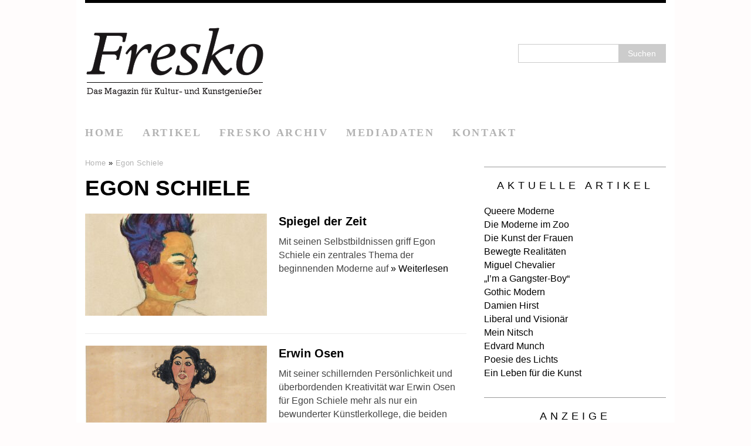

--- FILE ---
content_type: text/html; charset=UTF-8
request_url: https://www.fresko-magazin.de/tag/egon-schiele/
body_size: 19460
content:
<!DOCTYPE html>
<html class="no-js fullbg" lang="de">
<head>
<meta charset="UTF-8">
<meta name="viewport" content="width=device-width, initial-scale=1.0">
<link rel="profile" href="http://gmpg.org/xfn/11" />
<link rel="pingback" href="https://www.fresko-magazin.de/xmlrpc.php" />
<title>Egon Schiele</title>
<meta name='robots' content='max-image-preview:large' />
<link rel="alternate" type="application/rss+xml" title=" &raquo; Feed" href="https://www.fresko-magazin.de/feed/" />
<link rel="alternate" type="application/rss+xml" title=" &raquo; Kommentar-Feed" href="https://www.fresko-magazin.de/comments/feed/" />
<link rel="alternate" type="application/rss+xml" title=" &raquo; Egon Schiele Schlagwort-Feed" href="https://www.fresko-magazin.de/tag/egon-schiele/feed/" />
<style id='wp-img-auto-sizes-contain-inline-css' type='text/css'>
img:is([sizes=auto i],[sizes^="auto," i]){contain-intrinsic-size:3000px 1500px}
/*# sourceURL=wp-img-auto-sizes-contain-inline-css */
</style>
<style id='wp-emoji-styles-inline-css' type='text/css'>

	img.wp-smiley, img.emoji {
		display: inline !important;
		border: none !important;
		box-shadow: none !important;
		height: 1em !important;
		width: 1em !important;
		margin: 0 0.07em !important;
		vertical-align: -0.1em !important;
		background: none !important;
		padding: 0 !important;
	}
/*# sourceURL=wp-emoji-styles-inline-css */
</style>
<style id='wp-block-library-inline-css' type='text/css'>
:root{--wp-block-synced-color:#7a00df;--wp-block-synced-color--rgb:122,0,223;--wp-bound-block-color:var(--wp-block-synced-color);--wp-editor-canvas-background:#ddd;--wp-admin-theme-color:#007cba;--wp-admin-theme-color--rgb:0,124,186;--wp-admin-theme-color-darker-10:#006ba1;--wp-admin-theme-color-darker-10--rgb:0,107,160.5;--wp-admin-theme-color-darker-20:#005a87;--wp-admin-theme-color-darker-20--rgb:0,90,135;--wp-admin-border-width-focus:2px}@media (min-resolution:192dpi){:root{--wp-admin-border-width-focus:1.5px}}.wp-element-button{cursor:pointer}:root .has-very-light-gray-background-color{background-color:#eee}:root .has-very-dark-gray-background-color{background-color:#313131}:root .has-very-light-gray-color{color:#eee}:root .has-very-dark-gray-color{color:#313131}:root .has-vivid-green-cyan-to-vivid-cyan-blue-gradient-background{background:linear-gradient(135deg,#00d084,#0693e3)}:root .has-purple-crush-gradient-background{background:linear-gradient(135deg,#34e2e4,#4721fb 50%,#ab1dfe)}:root .has-hazy-dawn-gradient-background{background:linear-gradient(135deg,#faaca8,#dad0ec)}:root .has-subdued-olive-gradient-background{background:linear-gradient(135deg,#fafae1,#67a671)}:root .has-atomic-cream-gradient-background{background:linear-gradient(135deg,#fdd79a,#004a59)}:root .has-nightshade-gradient-background{background:linear-gradient(135deg,#330968,#31cdcf)}:root .has-midnight-gradient-background{background:linear-gradient(135deg,#020381,#2874fc)}:root{--wp--preset--font-size--normal:16px;--wp--preset--font-size--huge:42px}.has-regular-font-size{font-size:1em}.has-larger-font-size{font-size:2.625em}.has-normal-font-size{font-size:var(--wp--preset--font-size--normal)}.has-huge-font-size{font-size:var(--wp--preset--font-size--huge)}.has-text-align-center{text-align:center}.has-text-align-left{text-align:left}.has-text-align-right{text-align:right}.has-fit-text{white-space:nowrap!important}#end-resizable-editor-section{display:none}.aligncenter{clear:both}.items-justified-left{justify-content:flex-start}.items-justified-center{justify-content:center}.items-justified-right{justify-content:flex-end}.items-justified-space-between{justify-content:space-between}.screen-reader-text{border:0;clip-path:inset(50%);height:1px;margin:-1px;overflow:hidden;padding:0;position:absolute;width:1px;word-wrap:normal!important}.screen-reader-text:focus{background-color:#ddd;clip-path:none;color:#444;display:block;font-size:1em;height:auto;left:5px;line-height:normal;padding:15px 23px 14px;text-decoration:none;top:5px;width:auto;z-index:100000}html :where(.has-border-color){border-style:solid}html :where([style*=border-top-color]){border-top-style:solid}html :where([style*=border-right-color]){border-right-style:solid}html :where([style*=border-bottom-color]){border-bottom-style:solid}html :where([style*=border-left-color]){border-left-style:solid}html :where([style*=border-width]){border-style:solid}html :where([style*=border-top-width]){border-top-style:solid}html :where([style*=border-right-width]){border-right-style:solid}html :where([style*=border-bottom-width]){border-bottom-style:solid}html :where([style*=border-left-width]){border-left-style:solid}html :where(img[class*=wp-image-]){height:auto;max-width:100%}:where(figure){margin:0 0 1em}html :where(.is-position-sticky){--wp-admin--admin-bar--position-offset:var(--wp-admin--admin-bar--height,0px)}@media screen and (max-width:600px){html :where(.is-position-sticky){--wp-admin--admin-bar--position-offset:0px}}

/*# sourceURL=wp-block-library-inline-css */
</style><style id='global-styles-inline-css' type='text/css'>
:root{--wp--preset--aspect-ratio--square: 1;--wp--preset--aspect-ratio--4-3: 4/3;--wp--preset--aspect-ratio--3-4: 3/4;--wp--preset--aspect-ratio--3-2: 3/2;--wp--preset--aspect-ratio--2-3: 2/3;--wp--preset--aspect-ratio--16-9: 16/9;--wp--preset--aspect-ratio--9-16: 9/16;--wp--preset--color--black: #000000;--wp--preset--color--cyan-bluish-gray: #abb8c3;--wp--preset--color--white: #ffffff;--wp--preset--color--pale-pink: #f78da7;--wp--preset--color--vivid-red: #cf2e2e;--wp--preset--color--luminous-vivid-orange: #ff6900;--wp--preset--color--luminous-vivid-amber: #fcb900;--wp--preset--color--light-green-cyan: #7bdcb5;--wp--preset--color--vivid-green-cyan: #00d084;--wp--preset--color--pale-cyan-blue: #8ed1fc;--wp--preset--color--vivid-cyan-blue: #0693e3;--wp--preset--color--vivid-purple: #9b51e0;--wp--preset--gradient--vivid-cyan-blue-to-vivid-purple: linear-gradient(135deg,rgb(6,147,227) 0%,rgb(155,81,224) 100%);--wp--preset--gradient--light-green-cyan-to-vivid-green-cyan: linear-gradient(135deg,rgb(122,220,180) 0%,rgb(0,208,130) 100%);--wp--preset--gradient--luminous-vivid-amber-to-luminous-vivid-orange: linear-gradient(135deg,rgb(252,185,0) 0%,rgb(255,105,0) 100%);--wp--preset--gradient--luminous-vivid-orange-to-vivid-red: linear-gradient(135deg,rgb(255,105,0) 0%,rgb(207,46,46) 100%);--wp--preset--gradient--very-light-gray-to-cyan-bluish-gray: linear-gradient(135deg,rgb(238,238,238) 0%,rgb(169,184,195) 100%);--wp--preset--gradient--cool-to-warm-spectrum: linear-gradient(135deg,rgb(74,234,220) 0%,rgb(151,120,209) 20%,rgb(207,42,186) 40%,rgb(238,44,130) 60%,rgb(251,105,98) 80%,rgb(254,248,76) 100%);--wp--preset--gradient--blush-light-purple: linear-gradient(135deg,rgb(255,206,236) 0%,rgb(152,150,240) 100%);--wp--preset--gradient--blush-bordeaux: linear-gradient(135deg,rgb(254,205,165) 0%,rgb(254,45,45) 50%,rgb(107,0,62) 100%);--wp--preset--gradient--luminous-dusk: linear-gradient(135deg,rgb(255,203,112) 0%,rgb(199,81,192) 50%,rgb(65,88,208) 100%);--wp--preset--gradient--pale-ocean: linear-gradient(135deg,rgb(255,245,203) 0%,rgb(182,227,212) 50%,rgb(51,167,181) 100%);--wp--preset--gradient--electric-grass: linear-gradient(135deg,rgb(202,248,128) 0%,rgb(113,206,126) 100%);--wp--preset--gradient--midnight: linear-gradient(135deg,rgb(2,3,129) 0%,rgb(40,116,252) 100%);--wp--preset--font-size--small: 13px;--wp--preset--font-size--medium: 20px;--wp--preset--font-size--large: 36px;--wp--preset--font-size--x-large: 42px;--wp--preset--spacing--20: 0.44rem;--wp--preset--spacing--30: 0.67rem;--wp--preset--spacing--40: 1rem;--wp--preset--spacing--50: 1.5rem;--wp--preset--spacing--60: 2.25rem;--wp--preset--spacing--70: 3.38rem;--wp--preset--spacing--80: 5.06rem;--wp--preset--shadow--natural: 6px 6px 9px rgba(0, 0, 0, 0.2);--wp--preset--shadow--deep: 12px 12px 50px rgba(0, 0, 0, 0.4);--wp--preset--shadow--sharp: 6px 6px 0px rgba(0, 0, 0, 0.2);--wp--preset--shadow--outlined: 6px 6px 0px -3px rgb(255, 255, 255), 6px 6px rgb(0, 0, 0);--wp--preset--shadow--crisp: 6px 6px 0px rgb(0, 0, 0);}:where(.is-layout-flex){gap: 0.5em;}:where(.is-layout-grid){gap: 0.5em;}body .is-layout-flex{display: flex;}.is-layout-flex{flex-wrap: wrap;align-items: center;}.is-layout-flex > :is(*, div){margin: 0;}body .is-layout-grid{display: grid;}.is-layout-grid > :is(*, div){margin: 0;}:where(.wp-block-columns.is-layout-flex){gap: 2em;}:where(.wp-block-columns.is-layout-grid){gap: 2em;}:where(.wp-block-post-template.is-layout-flex){gap: 1.25em;}:where(.wp-block-post-template.is-layout-grid){gap: 1.25em;}.has-black-color{color: var(--wp--preset--color--black) !important;}.has-cyan-bluish-gray-color{color: var(--wp--preset--color--cyan-bluish-gray) !important;}.has-white-color{color: var(--wp--preset--color--white) !important;}.has-pale-pink-color{color: var(--wp--preset--color--pale-pink) !important;}.has-vivid-red-color{color: var(--wp--preset--color--vivid-red) !important;}.has-luminous-vivid-orange-color{color: var(--wp--preset--color--luminous-vivid-orange) !important;}.has-luminous-vivid-amber-color{color: var(--wp--preset--color--luminous-vivid-amber) !important;}.has-light-green-cyan-color{color: var(--wp--preset--color--light-green-cyan) !important;}.has-vivid-green-cyan-color{color: var(--wp--preset--color--vivid-green-cyan) !important;}.has-pale-cyan-blue-color{color: var(--wp--preset--color--pale-cyan-blue) !important;}.has-vivid-cyan-blue-color{color: var(--wp--preset--color--vivid-cyan-blue) !important;}.has-vivid-purple-color{color: var(--wp--preset--color--vivid-purple) !important;}.has-black-background-color{background-color: var(--wp--preset--color--black) !important;}.has-cyan-bluish-gray-background-color{background-color: var(--wp--preset--color--cyan-bluish-gray) !important;}.has-white-background-color{background-color: var(--wp--preset--color--white) !important;}.has-pale-pink-background-color{background-color: var(--wp--preset--color--pale-pink) !important;}.has-vivid-red-background-color{background-color: var(--wp--preset--color--vivid-red) !important;}.has-luminous-vivid-orange-background-color{background-color: var(--wp--preset--color--luminous-vivid-orange) !important;}.has-luminous-vivid-amber-background-color{background-color: var(--wp--preset--color--luminous-vivid-amber) !important;}.has-light-green-cyan-background-color{background-color: var(--wp--preset--color--light-green-cyan) !important;}.has-vivid-green-cyan-background-color{background-color: var(--wp--preset--color--vivid-green-cyan) !important;}.has-pale-cyan-blue-background-color{background-color: var(--wp--preset--color--pale-cyan-blue) !important;}.has-vivid-cyan-blue-background-color{background-color: var(--wp--preset--color--vivid-cyan-blue) !important;}.has-vivid-purple-background-color{background-color: var(--wp--preset--color--vivid-purple) !important;}.has-black-border-color{border-color: var(--wp--preset--color--black) !important;}.has-cyan-bluish-gray-border-color{border-color: var(--wp--preset--color--cyan-bluish-gray) !important;}.has-white-border-color{border-color: var(--wp--preset--color--white) !important;}.has-pale-pink-border-color{border-color: var(--wp--preset--color--pale-pink) !important;}.has-vivid-red-border-color{border-color: var(--wp--preset--color--vivid-red) !important;}.has-luminous-vivid-orange-border-color{border-color: var(--wp--preset--color--luminous-vivid-orange) !important;}.has-luminous-vivid-amber-border-color{border-color: var(--wp--preset--color--luminous-vivid-amber) !important;}.has-light-green-cyan-border-color{border-color: var(--wp--preset--color--light-green-cyan) !important;}.has-vivid-green-cyan-border-color{border-color: var(--wp--preset--color--vivid-green-cyan) !important;}.has-pale-cyan-blue-border-color{border-color: var(--wp--preset--color--pale-cyan-blue) !important;}.has-vivid-cyan-blue-border-color{border-color: var(--wp--preset--color--vivid-cyan-blue) !important;}.has-vivid-purple-border-color{border-color: var(--wp--preset--color--vivid-purple) !important;}.has-vivid-cyan-blue-to-vivid-purple-gradient-background{background: var(--wp--preset--gradient--vivid-cyan-blue-to-vivid-purple) !important;}.has-light-green-cyan-to-vivid-green-cyan-gradient-background{background: var(--wp--preset--gradient--light-green-cyan-to-vivid-green-cyan) !important;}.has-luminous-vivid-amber-to-luminous-vivid-orange-gradient-background{background: var(--wp--preset--gradient--luminous-vivid-amber-to-luminous-vivid-orange) !important;}.has-luminous-vivid-orange-to-vivid-red-gradient-background{background: var(--wp--preset--gradient--luminous-vivid-orange-to-vivid-red) !important;}.has-very-light-gray-to-cyan-bluish-gray-gradient-background{background: var(--wp--preset--gradient--very-light-gray-to-cyan-bluish-gray) !important;}.has-cool-to-warm-spectrum-gradient-background{background: var(--wp--preset--gradient--cool-to-warm-spectrum) !important;}.has-blush-light-purple-gradient-background{background: var(--wp--preset--gradient--blush-light-purple) !important;}.has-blush-bordeaux-gradient-background{background: var(--wp--preset--gradient--blush-bordeaux) !important;}.has-luminous-dusk-gradient-background{background: var(--wp--preset--gradient--luminous-dusk) !important;}.has-pale-ocean-gradient-background{background: var(--wp--preset--gradient--pale-ocean) !important;}.has-electric-grass-gradient-background{background: var(--wp--preset--gradient--electric-grass) !important;}.has-midnight-gradient-background{background: var(--wp--preset--gradient--midnight) !important;}.has-small-font-size{font-size: var(--wp--preset--font-size--small) !important;}.has-medium-font-size{font-size: var(--wp--preset--font-size--medium) !important;}.has-large-font-size{font-size: var(--wp--preset--font-size--large) !important;}.has-x-large-font-size{font-size: var(--wp--preset--font-size--x-large) !important;}
/*# sourceURL=global-styles-inline-css */
</style>

<style id='classic-theme-styles-inline-css' type='text/css'>
/*! This file is auto-generated */
.wp-block-button__link{color:#fff;background-color:#32373c;border-radius:9999px;box-shadow:none;text-decoration:none;padding:calc(.667em + 2px) calc(1.333em + 2px);font-size:1.125em}.wp-block-file__button{background:#32373c;color:#fff;text-decoration:none}
/*# sourceURL=/wp-includes/css/classic-themes.min.css */
</style>
<link rel='stylesheet' id='mh-font-awesome-css' href='https://www.fresko-magazin.de/wp-content/themes/mh_purity/includes/font-awesome.min.css' type='text/css' media='all' />
<link rel='stylesheet' id='mh-style-css' href='https://www.fresko-magazin.de/wp-content/themes/mh_purity/style.css?ver=v1.3.0' type='text/css' media='all' />
<link rel='stylesheet' id='borlabs-cookie-css' href='https://www.fresko-magazin.de/wp-content/cache/borlabs-cookie/borlabs-cookie_1_de.css?ver=2.3.5-22' type='text/css' media='all' />
<script type="text/javascript" src="https://www.fresko-magazin.de/wp-includes/js/jquery/jquery.min.js?ver=3.7.1" id="jquery-core-js"></script>
<script type="text/javascript" src="https://www.fresko-magazin.de/wp-includes/js/jquery/jquery-migrate.min.js?ver=3.4.1" id="jquery-migrate-js"></script>
<script type="text/javascript" src="https://www.fresko-magazin.de/wp-content/themes/mh_purity/js/scripts.js?ver=1986deccc14d898e713f1905b03f54de" id="mh-scripts-js"></script>
<script type="text/javascript" id="borlabs-cookie-prioritize-js-extra">
/* <![CDATA[ */
var borlabsCookiePrioritized = {"domain":"www.fresko-magazin.de","path":"/","version":"1","bots":"1","optInJS":{"statistics":{"google-analytics":"[base64]"}}};
//# sourceURL=borlabs-cookie-prioritize-js-extra
/* ]]> */
</script>
<script type="text/javascript" src="https://www.fresko-magazin.de/wp-content/plugins/borlabs-cookie/assets/javascript/borlabs-cookie-prioritize.min.js?ver=2.3.5" id="borlabs-cookie-prioritize-js"></script>

<!-- Google tag (gtag.js) snippet added by Site Kit -->
<!-- Google Analytics snippet added by Site Kit -->
<script type="text/javascript" src="https://www.googletagmanager.com/gtag/js?id=G-190QVFDD13" id="google_gtagjs-js" async></script>
<script type="text/javascript" id="google_gtagjs-js-after">
/* <![CDATA[ */
window.dataLayer = window.dataLayer || [];function gtag(){dataLayer.push(arguments);}
gtag("set","linker",{"domains":["www.fresko-magazin.de"]});
gtag("js", new Date());
gtag("set", "developer_id.dZTNiMT", true);
gtag("config", "G-190QVFDD13");
//# sourceURL=google_gtagjs-js-after
/* ]]> */
</script>
<link rel="https://api.w.org/" href="https://www.fresko-magazin.de/wp-json/" /><link rel="alternate" title="JSON" type="application/json" href="https://www.fresko-magazin.de/wp-json/wp/v2/tags/755" /><link rel="EditURI" type="application/rsd+xml" title="RSD" href="https://www.fresko-magazin.de/xmlrpc.php?rsd" />

<meta name="generator" content="Site Kit by Google 1.165.0" /><!--[if lt IE 9]>
<script src="https://www.fresko-magazin.de/wp-content/themes/mh_purity/js/css3-mediaqueries.js"></script>
<![endif]-->
    <style type="text/css">
    	    	    		.header-wrap, .main-nav ul .current-menu-item > a, footer, .author-box, blockquote, .commentlist .bypostauthor, input[type=text]:hover, input[type=email]:hover, textarea:hover { border-color: #000000; }
			.widget-title, .widget-title a, .mh-slider-widget .flex-direction-nav a:before, .fa-comment-o, .fa-circle, .breadcrumb .separator { color: #000000 }
    	    	    		body, footer, .copyright, .copyright a { color: #444444; }
    	    			    	    		a:hover, .post-nav a:hover, .breadcrumb a:hover, .post-meta a:hover, .post-tags a:hover { color: #eb008c; }
    				</style>
    
<!-- Google AdSense meta tags added by Site Kit -->
<meta name="google-adsense-platform-account" content="ca-host-pub-2644536267352236">
<meta name="google-adsense-platform-domain" content="sitekit.withgoogle.com">
<!-- End Google AdSense meta tags added by Site Kit -->
<script>
if('0' === '1') {
    window.dataLayer = window.dataLayer || [];
    function gtag(){dataLayer.push(arguments);}
    gtag('consent', 'default', {
       'ad_storage': 'denied',
       'analytics_storage': 'denied'
    });
    gtag("js", new Date());

    gtag("config", "G-190QVFDD13", { "anonymize_ip": true });

    (function (w, d, s, i) {
    var f = d.getElementsByTagName(s)[0],
        j = d.createElement(s);
    j.async = true;
    j.src =
        "https://www.googletagmanager.com/gtag/js?id=" + i;
    f.parentNode.insertBefore(j, f);
    })(window, document, "script", "G-190QVFDD13");
}
</script><style type="text/css" id="custom-background-css">
body.custom-background { background-color: #fffcfc; }
</style>
				<script type="text/javascript">
			/* <![CDATA[ */
				var isc_front_data =
				{
					caption_position : 'top-left',
				}
			/* ]]> */
			</script>
			<style>
				.isc-source { position: relative; display: inline-block; line-height: initial; }
                .wp-block-cover .isc-source { position: static; }
								span.isc-source-text a { display: inline; color: #fff; }
			</style>
			<link rel="amphtml" href="https://www.fresko-magazin.de/tag/egon-schiele/?amp=1"></head>
<body class="archive tag tag-egon-schiele tag-755 custom-background wp-theme-mh_purity">
<div class="container">
<header class="header-wrap">
	<div class="header-search"><form role="search" method="get" id="searchform" action="https://www.fresko-magazin.de/">
    <fieldset>
	<input type="text" value="" name="s" id="s" />
	<input type="submit" id="searchsubmit" value="Suchen" />
    </fieldset>
</form></div>
	<a href="https://www.fresko-magazin.de/" title="" rel="home">
<div class="logo-wrap" role="banner">
<img class="header-image" src="https://www.fresko-magazin.de/wp-content/uploads/2016/05/Logo_Fresko_subline.png" height="118" width="305" alt="" />
</div>
</a>
	<nav class="main-nav clearfix">
		<div class="menu-hauptmenue-container"><ul id="menu-hauptmenue" class="menu"><li id="menu-item-82" class="menu-item menu-item-type-post_type menu-item-object-page menu-item-home menu-item-82"><a href="https://www.fresko-magazin.de/">Home</a></li>
<li id="menu-item-147" class="menu-item menu-item-type-taxonomy menu-item-object-category menu-item-has-children menu-item-147"><a href="https://www.fresko-magazin.de/category/artikel/">Artikel</a>
<ul class="sub-menu">
	<li id="menu-item-149" class="menu-item menu-item-type-taxonomy menu-item-object-category menu-item-149"><a href="https://www.fresko-magazin.de/category/kuenstler/">Künstler*innen</a></li>
	<li id="menu-item-153" class="menu-item menu-item-type-taxonomy menu-item-object-category menu-item-153"><a href="https://www.fresko-magazin.de/category/fotografie/">Fotografie</a></li>
	<li id="menu-item-154" class="menu-item menu-item-type-taxonomy menu-item-object-category menu-item-154"><a href="https://www.fresko-magazin.de/category/ausstellung/">Ausstellung</a></li>
	<li id="menu-item-151" class="menu-item menu-item-type-taxonomy menu-item-object-category menu-item-151"><a href="https://www.fresko-magazin.de/category/buecher/">Bücher</a></li>
	<li id="menu-item-511" class="menu-item menu-item-type-taxonomy menu-item-object-category menu-item-511"><a href="https://www.fresko-magazin.de/category/kunstraetsel/">Kunsträtsel</a></li>
	<li id="menu-item-510" class="menu-item menu-item-type-taxonomy menu-item-object-category menu-item-510"><a href="https://www.fresko-magazin.de/category/restaurant-tipps/">Restaurant-Tipp</a></li>
</ul>
</li>
<li id="menu-item-72" class="menu-item menu-item-type-post_type menu-item-object-page menu-item-72"><a href="https://www.fresko-magazin.de/fresko-archiv/">Fresko Archiv</a></li>
<li id="menu-item-21" class="menu-item menu-item-type-post_type menu-item-object-page menu-item-21"><a href="https://www.fresko-magazin.de/mediadaten/">Mediadaten</a></li>
<li id="menu-item-20" class="menu-item menu-item-type-post_type menu-item-object-page menu-item-20"><a href="https://www.fresko-magazin.de/kontakt/">Kontakt</a></li>
</ul></div>	</nav>
</header><div class="wrapper clearfix">
	<div class="content left"><nav class="breadcrumb"><span itemscope itemtype="http://data-vocabulary.org/Breadcrumb"><a href="https://www.fresko-magazin.de" itemprop="url"><span itemprop="title">Home</span></a></span> <span class="separator">&raquo;</span> Egon Schiele</nav>
<header class="post-header">
<h1 class="entry-title">Egon Schiele</h1>
</header>
<article class="post-8612 post type-post status-publish format-standard has-post-thumbnail hentry category-artikel category-buecher category-expressionismus category-featured category-foreign-languages category-klassische-moderne category-kunst-20-jahrhundert category-kuenstler category-kuenstlermonographien category-malerei-20-jahrhundert category-zeichnung tag-04-2023 tag-cv tag-egon-schiele tag-elisabeth-leopold tag-leopold tag-moderne tag-schiele tag-selbstbildnisse tag-spiegel-der-zeit">
	<div class="loop-wrap clearfix">
		<div class="loop-thumb">
			<a href="https://www.fresko-magazin.de/spiegel-der-zeit/">
				<img width="310" height="174" src="https://www.fresko-magazin.de/wp-content/uploads/2023/11/109_Selbstbildnis-mit-an-Kopie-scaled-e1701333358407-310x174.jpg" class="attachment-featured size-featured wp-post-image" alt="" decoding="async" fetchpriority="high" />			</a>
		</div>
		<header class="loop-data">
						<h3 class="loop-title"><a href="https://www.fresko-magazin.de/spiegel-der-zeit/" rel="bookmark">Spiegel der Zeit</a></h3>
		</header>
		<div class="mh-excerpt">Mit seinen Selbstbildnissen griff Egon Schiele ein zentrales Thema der beginnenden Moderne auf <a href="https://www.fresko-magazin.de/spiegel-der-zeit/" title="Spiegel der Zeit">»&nbsp;Weiterlesen</a></div>
	</div>
</article><article class="post-8189 post type-post status-publish format-standard has-post-thumbnail hentry category-artikel category-buecher category-druckgraphik category-featured category-foreign-languages category-kunst-20-jahrhundert category-kuenstler category-kuenstlermonographien category-malerei-20-jahrhundert category-modegeschichte category-textilkunst tag-02-2023 tag-buehnenbildner tag-christian-bauer tag-egon-schiele tag-erwin-osen tag-filmregisseur tag-friedensreich-hundertwasser tag-gebrauchsgrafiker tag-hundertwasser tag-kameramann tag-kostuementwerfer tag-maler tag-osen tag-pantomime tag-saenger tag-schauspieler tag-taenzer tag-um">
	<div class="loop-wrap clearfix">
		<div class="loop-thumb">
			<a href="https://www.fresko-magazin.de/erwin-osen/">
				<img width="310" height="174" src="https://www.fresko-magazin.de/wp-content/uploads/2023/05/OsenSelinka-3-e1684930346529-310x174.jpg" class="attachment-featured size-featured wp-post-image" alt="" decoding="async" />			</a>
		</div>
		<header class="loop-data">
						<h3 class="loop-title"><a href="https://www.fresko-magazin.de/erwin-osen/" rel="bookmark">Erwin Osen</a></h3>
		</header>
		<div class="mh-excerpt">Mit seiner schillernden Persönlichkeit und überbordenden Kreativität war Erwin Osen für Egon Schiele mehr als nur ein bewunderter Künstlerkollege, die beiden verband eine geradezu symbiotische Beziehung <a href="https://www.fresko-magazin.de/erwin-osen/" title="Erwin Osen">»&nbsp;Weiterlesen</a></div>
	</div>
</article><article class="post-5497 post type-post status-publish format-standard has-post-thumbnail hentry category-artikel category-ausstellung category-buecher category-expressionismus category-kunst-20-jahrhundert category-kuenstler tag-04-2018 tag-af tag-belvedere tag-egon-schiele tag-sammlungsbestand tag-sammlungsgeschichte tag-schiele tag-wien">
	<div class="loop-wrap clearfix">
		<div class="loop-thumb">
			<a href="https://www.fresko-magazin.de/tauschgeschaefte/">
				<img width="310" height="174" src="https://www.fresko-magazin.de/wp-content/uploads/2018/11/4438-e1543592660214-310x174.png" class="attachment-featured size-featured wp-post-image" alt="" decoding="async" />			</a>
		</div>
		<header class="loop-data">
						<h3 class="loop-title"><a href="https://www.fresko-magazin.de/tauschgeschaefte/" rel="bookmark">Tauschgeschäfte</a></h3>
		</header>
		<div class="mh-excerpt">No. 04/2018 Dass seine Bilder polarisieren, wusste und formulierte Egon Schiele bereits mit 21 Jahren: „Ich werde soweit kommen, dass man <a href="https://www.fresko-magazin.de/tauschgeschaefte/" title="Tauschgeschäfte">»&nbsp;Weiterlesen</a></div>
	</div>
</article><article class="post-5274 post type-post status-publish format-standard has-post-thumbnail hentry category-artikel category-ausstellung category-buecher category-kunst-20-jahrhundert category-kuenstler tag-03-2018 tag-100-todestag tag-egon-schiele tag-gefuehlswelt tag-koerperdarstellungen tag-leopold-museum-wien tag-museum-georg-schaefer-schweinfurt tag-selbstportraets tag-um">
	<div class="loop-wrap clearfix">
		<div class="loop-thumb">
			<a href="https://www.fresko-magazin.de/schieles-koerperwelten/">
				<img width="310" height="174" src="https://www.fresko-magazin.de/wp-content/uploads/2018/10/Schiele-Selbstakt-mit-gespreizten-FingernLM-01383_rp-e1538945303189-310x174.png" class="attachment-featured size-featured wp-post-image" alt="" decoding="async" loading="lazy" />			</a>
		</div>
		<header class="loop-data">
						<h3 class="loop-title"><a href="https://www.fresko-magazin.de/schieles-koerperwelten/" rel="bookmark">Schieles Körperwelten</a></h3>
		</header>
		<div class="mh-excerpt">No. 03/2018 Egon Schiele, einem der herausragendsten Künstler des 20. Jahrhunderts, blieben bis zu seinem frühen Tod mit 28 Jahren nur wenige <a href="https://www.fresko-magazin.de/schieles-koerperwelten/" title="Schieles Körperwelten">»&nbsp;Weiterlesen</a></div>
	</div>
</article><article class="post-5143 post type-post status-publish format-standard has-post-thumbnail hentry category-artikel category-biografie category-buecher tag-02-2018 tag-alfred-kubin tag-cs tag-diethard-leopold tag-egon-schiele tag-gustav-klimt tag-koloman-moser tag-leopold-museum tag-oskar-kokoschka tag-richard-gerstl tag-rudolf-leopold tag-wien">
	<div class="loop-wrap clearfix">
		<div class="loop-thumb">
			<a href="https://www.fresko-magazin.de/der-sammler/">
				<img width="310" height="174" src="https://www.fresko-magazin.de/wp-content/uploads/2018/05/Prof-Rudolf-Leopold-310x174.png" class="attachment-featured size-featured wp-post-image" alt="" decoding="async" loading="lazy" />			</a>
		</div>
		<header class="loop-data">
						<h3 class="loop-title"><a href="https://www.fresko-magazin.de/der-sammler/" rel="bookmark">Der Sammler</a></h3>
		</header>
		<div class="mh-excerpt">No. 02/2018 Rudolf Leopold Das Wiener Leopold Museum mit den weltweit größten Egon-Schiele- und Richard-Gerstl-Sammlungen sowie Werken von Gustav <a href="https://www.fresko-magazin.de/der-sammler/" title="Der Sammler">»&nbsp;Weiterlesen</a></div>
	</div>
</article><article class="post-5080 post type-post status-publish format-standard has-post-thumbnail hentry category-artikel category-ausstellung category-buecher category-expressionismus category-featured category-kunst-20-jahrhundert category-malerei-20-jahrhundert tag-02-2018 tag-4021 tag-4022 tag-abstraction-creation tag-avantgarde tag-bauhaus tag-capek tag-donaumonarchie tag-egger-lienz tag-egon-schiele tag-fin-de-siecle tag-gustav-klimt tag-klimt tag-kokoschka tag-moholy-nagy tag-otto-wagner tag-prochazka tag-surrealismus tag-tihanyi tag-unteres-belvedere tag-wien tag-zh tag-zwischenkriegsjahre">
	<div class="loop-wrap clearfix">
		<div class="loop-thumb">
			<a href="https://www.fresko-magazin.de/das-erbe-von-klimt-co/">
				<img width="300" height="174" src="https://www.fresko-magazin.de/wp-content/uploads/2018/05/hr-5551-e1527840986933-300x174.png" class="attachment-featured size-featured wp-post-image" alt="" decoding="async" loading="lazy" />			</a>
		</div>
		<header class="loop-data">
						<h3 class="loop-title"><a href="https://www.fresko-magazin.de/das-erbe-von-klimt-co/" rel="bookmark">Das Erbe von Klimt &#038; Co</a></h3>
		</header>
		<div class="mh-excerpt">No. 02/2018 Mit dem Tod von Gustav Klimt im Jahr 1918 und dem Ende des Ersten Weltkriegs ging das „goldene Zeitalter“ des Fin de Siècle in Wien <a href="https://www.fresko-magazin.de/das-erbe-von-klimt-co/" title="Das Erbe von Klimt &#038; Co">»&nbsp;Weiterlesen</a></div>
	</div>
</article><article class="post-3998 post type-post status-publish format-standard has-post-thumbnail hentry category-artikel category-ausstellung category-buecher category-expressionismus category-kuenstler category-kuenstlermonographien category-malerei category-malerei-20-jahrhundert category-museum tag-3265 tag-arnold-schoenberg tag-cs tag-egon-schiele tag-gerstl tag-gustav-klimt tag-klimt tag-kokoschka tag-richard-gerstl tag-schiele tag-schirn-kunsthalle tag-schirn-kunsthalle-frankfurt tag-van-gogh tag-wien">
	<div class="loop-wrap clearfix">
		<div class="loop-thumb">
			<a href="https://www.fresko-magazin.de/ich-die-lichtgestalt/">
				<img width="310" height="174" src="https://www.fresko-magazin.de/wp-content/uploads/2017/03/gerstl1-310x174.jpg" class="attachment-featured size-featured wp-post-image" alt="" decoding="async" loading="lazy" />			</a>
		</div>
		<header class="loop-data">
						<h3 class="loop-title"><a href="https://www.fresko-magazin.de/ich-die-lichtgestalt/" rel="bookmark">Ich, die Lichtgestalt</a></h3>
		</header>
		<div class="mh-excerpt">No. 01/2017 Bis heute ist Richard Gerstl (1883–1908) ein Geheimtipp, dabei wurde er nach seiner ersten Ausstellung 1931 von den Kritikern <a href="https://www.fresko-magazin.de/ich-die-lichtgestalt/" title="Ich, die Lichtgestalt">»&nbsp;Weiterlesen</a></div>
	</div>
</article><article class="post-4048 post type-post status-publish format-standard has-post-thumbnail hentry category-artikel category-ausstellung category-buecher category-expressionismus category-kunst-20-jahrhundert category-kuenstler category-malerei category-zeichnung tag-3265 tag-albertina tag-albertina-wien tag-cs tag-egon-schiele tag-expressionismus tag-expressionist tag-j-t-ambrozy tag-k-a-schroeder tag-schiele tag-wien tag-zeichnung">
	<div class="loop-wrap clearfix">
		<div class="loop-thumb">
			<a href="https://www.fresko-magazin.de/4048-2/">
				<img width="310" height="174" src="https://www.fresko-magazin.de/wp-content/uploads/2017/03/Schiele_featured-310x174.jpg" class="attachment-featured size-featured wp-post-image" alt="" decoding="async" loading="lazy" />			</a>
		</div>
		<header class="loop-data">
						<h3 class="loop-title"><a href="https://www.fresko-magazin.de/4048-2/" rel="bookmark">&#8222;Ich liebe das Leben&#8220;</a></h3>
		</header>
		<div class="mh-excerpt">No. 01/2017 Als Auftakt zu dem Egon-Schiele-Gedenkjahr 2018 läuft in Wien derzeit eine Ausstellung, die sich mit neuen Interpretationsansätzen zu <a href="https://www.fresko-magazin.de/4048-2/" title="&#8222;Ich liebe das Leben&#8220;">»&nbsp;Weiterlesen</a></div>
	</div>
</article><article class="post-1184 post type-post status-publish format-standard has-post-thumbnail hentry category-artikel category-buecher category-foreign-languages category-fotografie category-kunst-20-jahrhundert category-kuenstler category-kuenstlermonographien category-malerei category-malerei-20-jahrhundert tag-2297 tag-cv tag-edith-schiele tag-egon-schiele tag-franz-von-stuck tag-roentgenbilder">
	<div class="loop-wrap clearfix">
		<div class="loop-thumb">
			<a href="https://www.fresko-magazin.de/egon-schiele/">
				<img width="310" height="174" src="https://www.fresko-magazin.de/wp-content/uploads/2016/09/MG_7374-631x1024-310x174.jpg" class="attachment-featured size-featured wp-post-image" alt="" decoding="async" loading="lazy" />			</a>
		</div>
		<header class="loop-data">
						<h3 class="loop-title"><a href="https://www.fresko-magazin.de/egon-schiele/" rel="bookmark">Egon Schiele</a></h3>
		</header>
		<div class="mh-excerpt">No. 02/2015 Egon Schiele verzeichnete bereits zu lebzeiten große Erfolge und wird heute weltweit als Jahrhundertkünstler gefeiert. Bisher kaum <a href="https://www.fresko-magazin.de/egon-schiele/" title="Egon Schiele">»&nbsp;Weiterlesen</a></div>
	</div>
</article><article class="post-1738 post type-post status-publish format-standard has-post-thumbnail hentry category-artikel category-ausstellung category-avantgarde category-buecher category-kunst-20-jahrhundert category-kuenstler category-malerei category-malerei-20-jahrhundert tag-2321 tag-alexej-von-jawlensky tag-bauhaus-drucke-neue-europaeische-graphik tag-corinna-hoeper tag-cs tag-egon-schiele tag-grafikmappen tag-holzschnitte tag-lithografien tag-lyonel-feininger tag-max-oppenheimer tag-oskar-schlemmer tag-paul-klee tag-radierungen tag-staatsgalerie-stuttgart tag-susanne-m-i-kaufmann tag-wassily-kandinsky tag-zeichnungen">
	<div class="loop-wrap clearfix">
		<div class="loop-thumb">
			<a href="https://www.fresko-magazin.de/unterschaetzt/">
				<img width="310" height="174" src="https://www.fresko-magazin.de/wp-content/uploads/2016/09/Egon_Schiele_Selbstbildnis-684x1024-310x174.jpg" class="attachment-featured size-featured wp-post-image" alt="" decoding="async" loading="lazy" />			</a>
		</div>
		<header class="loop-data">
						<h3 class="loop-title"><a href="https://www.fresko-magazin.de/unterschaetzt/" rel="bookmark">Unterschätzt</a></h3>
		</header>
		<div class="mh-excerpt">No. 02/2014 Egon Schiele, Selbstbildnis, 1914 Staatsgalerie Stuttgart, Graphische Sammlung Künstler der Avantgarde wie Wassily Kandinsky, Egon <a href="https://www.fresko-magazin.de/unterschaetzt/" title="Unterschätzt">»&nbsp;Weiterlesen</a></div>
	</div>
</article><span aria-current="page" class="page-numbers current">1</span>
<a class="page-numbers" href="https://www.fresko-magazin.de/tag/egon-schiele/page/2/">2</a>
<a class="next page-numbers" href="https://www.fresko-magazin.de/tag/egon-schiele/page/2/">&raquo;</a>	</div>
	<aside class="sidebar sb-right">
	
		<div id="recent-posts-2" class="sb-widget widget_recent_entries">
		<h4 class="widget-title">Aktuelle Artikel</h4>
		<ul>
											<li>
					<a href="https://www.fresko-magazin.de/queere-moderne/">Queere Moderne</a>
									</li>
											<li>
					<a href="https://www.fresko-magazin.de/die-moderne-im-zoo/">Die Moderne im Zoo</a>
									</li>
											<li>
					<a href="https://www.fresko-magazin.de/die-kunst-der-frauen/">Die Kunst der Frauen</a>
									</li>
											<li>
					<a href="https://www.fresko-magazin.de/bewegte-realitaeten/">Bewegte Realitäten</a>
									</li>
											<li>
					<a href="https://www.fresko-magazin.de/miguel-chevalier/">Miguel Chevalier</a>
									</li>
											<li>
					<a href="https://www.fresko-magazin.de/im-a-gangster-boy/">„I’m a Gangster-Boy“</a>
									</li>
											<li>
					<a href="https://www.fresko-magazin.de/gothic-modern/">Gothic Modern</a>
									</li>
											<li>
					<a href="https://www.fresko-magazin.de/damien-hirst/">Damien Hirst</a>
									</li>
											<li>
					<a href="https://www.fresko-magazin.de/liberal-und-visionaer/">Liberal und Visionär</a>
									</li>
											<li>
					<a href="https://www.fresko-magazin.de/mein-nitsch/">Mein Nitsch</a>
									</li>
											<li>
					<a href="https://www.fresko-magazin.de/edvard-munch/">Edvard Munch</a>
									</li>
											<li>
					<a href="https://www.fresko-magazin.de/poesie-des-lichts/">Poesie des Lichts</a>
									</li>
											<li>
					<a href="https://www.fresko-magazin.de/ein-leben-fuer-die-kunst/">Ein Leben für die Kunst</a>
									</li>
					</ul>

		</div><div id="media_image-2" class="sb-widget widget_media_image"><h4 class="widget-title">Anzeige</h4><a href="https://www.hirmerverlag.de/de/titel-87-2/mama_von_maria_bis_merkel-2679/"><img width="1603" height="1238" src="https://www.fresko-magazin.de/wp-content/uploads/2025/10/Mama_RMM_HNA_2025.jpg" class="image wp-image-9450  attachment-full size-full" alt="" style="max-width: 100%; height: auto;" title="Anzeige" decoding="async" loading="lazy" srcset="https://www.fresko-magazin.de/wp-content/uploads/2025/10/Mama_RMM_HNA_2025.jpg 1603w, https://www.fresko-magazin.de/wp-content/uploads/2025/10/Mama_RMM_HNA_2025-300x232.jpg 300w, https://www.fresko-magazin.de/wp-content/uploads/2025/10/Mama_RMM_HNA_2025-1280x989.jpg 1280w, https://www.fresko-magazin.de/wp-content/uploads/2025/10/Mama_RMM_HNA_2025-768x593.jpg 768w, https://www.fresko-magazin.de/wp-content/uploads/2025/10/Mama_RMM_HNA_2025-1536x1186.jpg 1536w" sizes="auto, (max-width: 1603px) 100vw, 1603px" /></a></div><div id="media_image-7" class="sb-widget widget_media_image"><h4 class="widget-title">Anzeige</h4><a href="https://www.hirmerverlag.de/de/titel-87-0/unzensiert_annegret_soltau_eine_retrospektive-2671/"><img width="1697" height="1618" src="https://www.fresko-magazin.de/wp-content/uploads/2025/10/Soltau_2025.jpg" class="image wp-image-9451  attachment-full size-full" alt="" style="max-width: 100%; height: auto;" title="Anzeige" decoding="async" loading="lazy" srcset="https://www.fresko-magazin.de/wp-content/uploads/2025/10/Soltau_2025.jpg 1697w, https://www.fresko-magazin.de/wp-content/uploads/2025/10/Soltau_2025-300x286.jpg 300w, https://www.fresko-magazin.de/wp-content/uploads/2025/10/Soltau_2025-1074x1024.jpg 1074w, https://www.fresko-magazin.de/wp-content/uploads/2025/10/Soltau_2025-768x732.jpg 768w, https://www.fresko-magazin.de/wp-content/uploads/2025/10/Soltau_2025-1536x1464.jpg 1536w" sizes="auto, (max-width: 1697px) 100vw, 1697px" /></a></div><div id="media_image-8" class="sb-widget widget_media_image"><h4 class="widget-title">Anzeige</h4><a href="https://www.kunstforum.de/"><img width="3207" height="1183" src="https://www.fresko-magazin.de/wp-content/uploads/2025/10/Fresko_1_4_KUNSTFORUM_Sep.jpg" class="image wp-image-9452  attachment-full size-full" alt="" style="max-width: 100%; height: auto;" title="Anzeige" decoding="async" loading="lazy" srcset="https://www.fresko-magazin.de/wp-content/uploads/2025/10/Fresko_1_4_KUNSTFORUM_Sep.jpg 3207w, https://www.fresko-magazin.de/wp-content/uploads/2025/10/Fresko_1_4_KUNSTFORUM_Sep-300x111.jpg 300w, https://www.fresko-magazin.de/wp-content/uploads/2025/10/Fresko_1_4_KUNSTFORUM_Sep-1280x472.jpg 1280w, https://www.fresko-magazin.de/wp-content/uploads/2025/10/Fresko_1_4_KUNSTFORUM_Sep-768x283.jpg 768w, https://www.fresko-magazin.de/wp-content/uploads/2025/10/Fresko_1_4_KUNSTFORUM_Sep-1536x567.jpg 1536w, https://www.fresko-magazin.de/wp-content/uploads/2025/10/Fresko_1_4_KUNSTFORUM_Sep-2048x755.jpg 2048w" sizes="auto, (max-width: 3207px) 100vw, 3207px" /></a></div><div id="media_image-11" class="sb-widget widget_media_image"><h4 class="widget-title">Anzeige</h4><a href="https://www.klinkhardtundbiermann.de/titel-87-97/die_reichenbach_eine_bauhaus_synagoge-2811/"><img width="2321" height="2213" src="https://www.fresko-magazin.de/wp-content/uploads/2025/10/Anzeige-KliBI_Reichenbach_MM_RMM.jpg" class="image wp-image-9449  attachment-full size-full" alt="" style="max-width: 100%; height: auto;" title="Anzeige" decoding="async" loading="lazy" srcset="https://www.fresko-magazin.de/wp-content/uploads/2025/10/Anzeige-KliBI_Reichenbach_MM_RMM.jpg 2321w, https://www.fresko-magazin.de/wp-content/uploads/2025/10/Anzeige-KliBI_Reichenbach_MM_RMM-300x286.jpg 300w, https://www.fresko-magazin.de/wp-content/uploads/2025/10/Anzeige-KliBI_Reichenbach_MM_RMM-1074x1024.jpg 1074w, https://www.fresko-magazin.de/wp-content/uploads/2025/10/Anzeige-KliBI_Reichenbach_MM_RMM-768x732.jpg 768w, https://www.fresko-magazin.de/wp-content/uploads/2025/10/Anzeige-KliBI_Reichenbach_MM_RMM-1536x1465.jpg 1536w, https://www.fresko-magazin.de/wp-content/uploads/2025/10/Anzeige-KliBI_Reichenbach_MM_RMM-2048x1953.jpg 2048w" sizes="auto, (max-width: 2321px) 100vw, 2321px" /></a></div></aside></div>
<footer class="footer clearfix">
			<div class="col-1-3 footer-widget-area">
			<div id="nav_menu-3" class="footer-widget footer-1 widget_nav_menu"><div class="menu-footer-kontakt-container"><ul id="menu-footer-kontakt" class="menu"><li id="menu-item-68" class="menu-item menu-item-type-post_type menu-item-object-page menu-item-68"><a href="https://www.fresko-magazin.de/kontakt/">Kontakt</a></li>
<li id="menu-item-419" class="menu-item menu-item-type-post_type menu-item-object-page menu-item-419"><a href="https://www.fresko-magazin.de/sitemap/">Sitemap</a></li>
</ul></div></div>		</div>
				<div class="col-1-3 footer-widget-area">
			<div id="nav_menu-5" class="footer-widget footer-2 widget_nav_menu"><div class="menu-footer-agb-container"><ul id="menu-footer-agb" class="menu"><li id="menu-item-417" class="menu-item menu-item-type-post_type menu-item-object-page menu-item-417"><a href="https://www.fresko-magazin.de/datenschutzerklaerung/">Datenschutzerklärung</a></li>
<li id="menu-item-420" class="menu-item menu-item-type-post_type menu-item-object-page menu-item-420"><a href="https://www.fresko-magazin.de/impressum/">Impressum</a></li>
</ul></div></div>		</div>
		</footer>
<div class="copyright-wrap">
	<p class="copyright">Copyright © 2025 | Fresko Magazin</p>
</div>
</div>
<script type="speculationrules">
{"prefetch":[{"source":"document","where":{"and":[{"href_matches":"/*"},{"not":{"href_matches":["/wp-*.php","/wp-admin/*","/wp-content/uploads/*","/wp-content/*","/wp-content/plugins/*","/wp-content/themes/mh_purity/*","/*\\?(.+)"]}},{"not":{"selector_matches":"a[rel~=\"nofollow\"]"}},{"not":{"selector_matches":".no-prefetch, .no-prefetch a"}}]},"eagerness":"conservative"}]}
</script>
<!--googleoff: all--><div data-nosnippet><script id="BorlabsCookieBoxWrap" type="text/template"><div
    id="BorlabsCookieBox"
    class="BorlabsCookie"
    role="dialog"
    aria-labelledby="CookieBoxTextHeadline"
    aria-describedby="CookieBoxTextDescription"
    aria-modal="true"
>
    <div class="top-center" style="display: none;">
        <div class="_brlbs-box-wrap">
            <div class="_brlbs-box _brlbs-box-advanced">
                <div class="cookie-box">
                    <div class="container">
                        <div class="row">
                            <div class="col-12">
                                <div class="_brlbs-flex-center">
                                                                            <img
                                            width="32"
                                            height="32"
                                            class="cookie-logo"
                                            src="https://www.fresko-magazin.de/wp-content/uploads/2016/03/Fresko_Logo-1.png"
                                            srcset="https://www.fresko-magazin.de/wp-content/uploads/2016/03/Fresko_Logo-1.png, https://www.fresko-magazin.de/wp-content/uploads/2016/03/Fresko_Logo-1.png 2x"
                                            alt="Datenschutzeinstellungen"
                                            aria-hidden="true"
                                        >
                                    
                                    <span role="heading" aria-level="3" class="_brlbs-h3" id="CookieBoxTextHeadline">Datenschutzeinstellungen</span>
                                </div>

                                <p id="CookieBoxTextDescription"><span class="_brlbs-paragraph _brlbs-text-description">Wir nutzen Cookies auf unserer Website. Einige von ihnen sind essenziell, während andere uns helfen, diese Website und Ihre Erfahrung zu verbessern.</span> <span class="_brlbs-paragraph _brlbs-text-confirm-age">Wenn Sie unter 16 Jahre alt sind und Ihre Zustimmung zu freiwilligen Diensten geben möchten, müssen Sie Ihre Erziehungsberechtigten um Erlaubnis bitten.</span> <span class="_brlbs-paragraph _brlbs-text-technology">Wir verwenden Cookies und andere Technologien auf unserer Website. Einige von ihnen sind essenziell, während andere uns helfen, diese Website und Ihre Erfahrung zu verbessern.</span> <span class="_brlbs-paragraph _brlbs-text-personal-data">Personenbezogene Daten können verarbeitet werden (z. B. IP-Adressen), z. B. für personalisierte Anzeigen und Inhalte oder Anzeigen- und Inhaltsmessung.</span> <span class="_brlbs-paragraph _brlbs-text-more-information">Weitere Informationen über die Verwendung Ihrer Daten finden Sie in unserer  <a class="_brlbs-cursor" href="https://www.fresko-magazin.de/datenschutzerklaerung/">Datenschutzerklärung</a>.</span> <span class="_brlbs-paragraph _brlbs-text-revoke">Sie können Ihre Auswahl jederzeit unter <a class="_brlbs-cursor" href="#" data-cookie-individual>Einstellungen</a> widerrufen oder anpassen.</span></p>

                                                                    <fieldset>
                                        <legend class="sr-only">Datenschutzeinstellungen</legend>
                                        <ul>
                                                                                                <li>
                                                        <label class="_brlbs-checkbox">
                                                            Essenziell                                                            <input
                                                                id="checkbox-essential"
                                                                tabindex="0"
                                                                type="checkbox"
                                                                name="cookieGroup[]"
                                                                value="essential"
                                                                 checked                                                                 disabled                                                                data-borlabs-cookie-checkbox
                                                            >
                                                            <span class="_brlbs-checkbox-indicator"></span>
                                                        </label>
                                                    </li>
                                                                                                    <li>
                                                        <label class="_brlbs-checkbox">
                                                            Statistiken                                                            <input
                                                                id="checkbox-statistics"
                                                                tabindex="0"
                                                                type="checkbox"
                                                                name="cookieGroup[]"
                                                                value="statistics"
                                                                 checked                                                                                                                                data-borlabs-cookie-checkbox
                                                            >
                                                            <span class="_brlbs-checkbox-indicator"></span>
                                                        </label>
                                                    </li>
                                                                                                    <li>
                                                        <label class="_brlbs-checkbox">
                                                            Externe Medien                                                            <input
                                                                id="checkbox-external-media"
                                                                tabindex="0"
                                                                type="checkbox"
                                                                name="cookieGroup[]"
                                                                value="external-media"
                                                                 checked                                                                                                                                data-borlabs-cookie-checkbox
                                                            >
                                                            <span class="_brlbs-checkbox-indicator"></span>
                                                        </label>
                                                    </li>
                                                                                        </ul>
                                    </fieldset>

                                    
                                                                    <p class="_brlbs-accept">
                                        <a
                                            href="#"
                                            tabindex="0"
                                            role="button"
                                            class="_brlbs-btn _brlbs-btn-accept-all _brlbs-cursor"
                                            data-cookie-accept-all
                                        >
                                            Alle akzeptieren                                        </a>
                                    </p>

                                    <p class="_brlbs-accept">
                                        <a
                                            href="#"
                                            tabindex="0"
                                            role="button"
                                            id="CookieBoxSaveButton"
                                            class="_brlbs-btn _brlbs-cursor"
                                            data-cookie-accept
                                        >
                                            Speichern                                        </a>
                                    </p>
                                
                                
                                <p class="_brlbs-manage-btn ">
                                    <a href="#" class="_brlbs-cursor _brlbs-btn " tabindex="0" role="button" data-cookie-individual>
                                        Individuelle Datenschutzeinstellungen                                    </a>
                                </p>

                                <p class="_brlbs-legal">
                                    <a href="#" class="_brlbs-cursor" tabindex="0" role="button" data-cookie-individual>
                                        Cookie-Details                                    </a>

                                                                            <span class="_brlbs-separator"></span>
                                        <a href="https://www.fresko-magazin.de/datenschutzerklaerung/" tabindex="0" role="button">
                                            Datenschutzerklärung                                        </a>
                                    
                                                                            <span class="_brlbs-separator"></span>
                                        <a href="https://www.fresko-magazin.de/impressum/" tabindex="0" role="button">
                                            Impressum                                        </a>
                                                                    </p>
                            </div>
                        </div>
                    </div>
                </div>

                <div
    class="cookie-preference"
    aria-hidden="true"
    role="dialog"
    aria-describedby="CookiePrefDescription"
    aria-modal="true"
>
    <div class="container not-visible">
        <div class="row no-gutters">
            <div class="col-12">
                <div class="row no-gutters align-items-top">
                    <div class="col-12">
                        <div class="_brlbs-flex-center">
                                                    <img
                                width="32"
                                height="32"
                                class="cookie-logo"
                                src="https://www.fresko-magazin.de/wp-content/uploads/2016/03/Fresko_Logo-1.png"
                                srcset="https://www.fresko-magazin.de/wp-content/uploads/2016/03/Fresko_Logo-1.png, https://www.fresko-magazin.de/wp-content/uploads/2016/03/Fresko_Logo-1.png 2x"
                                alt="Datenschutzeinstellungen"
                            >
                                                    <span role="heading" aria-level="3" class="_brlbs-h3">Datenschutzeinstellungen</span>
                        </div>

                        <p id="CookiePrefDescription">
                            <span class="_brlbs-paragraph _brlbs-text-confirm-age">Wenn Sie unter 16 Jahre alt sind und Ihre Zustimmung zu freiwilligen Diensten geben möchten, müssen Sie Ihre Erziehungsberechtigten um Erlaubnis bitten.</span> <span class="_brlbs-paragraph _brlbs-text-technology">Wir verwenden Cookies und andere Technologien auf unserer Website. Einige von ihnen sind essenziell, während andere uns helfen, diese Website und Ihre Erfahrung zu verbessern.</span> <span class="_brlbs-paragraph _brlbs-text-personal-data">Personenbezogene Daten können verarbeitet werden (z. B. IP-Adressen), z. B. für personalisierte Anzeigen und Inhalte oder Anzeigen- und Inhaltsmessung.</span> <span class="_brlbs-paragraph _brlbs-text-more-information">Weitere Informationen über die Verwendung Ihrer Daten finden Sie in unserer  <a class="_brlbs-cursor" href="https://www.fresko-magazin.de/datenschutzerklaerung/">Datenschutzerklärung</a>.</span> <span class="_brlbs-paragraph _brlbs-text-description">Hier finden Sie eine Übersicht über alle verwendeten Cookies. Sie können Ihre Einwilligung zu ganzen Kategorien geben oder sich weitere Informationen anzeigen lassen und so nur bestimmte Cookies auswählen.</span>                        </p>

                        <div class="row no-gutters align-items-center">
                            <div class="col-12 col-sm-7">
                                <p class="_brlbs-accept">
                                                                            <a
                                            href="#"
                                            class="_brlbs-btn _brlbs-btn-accept-all _brlbs-cursor"
                                            tabindex="0"
                                            role="button"
                                            data-cookie-accept-all
                                        >
                                            Alle akzeptieren                                        </a>
                                        
                                    <a
                                        href="#"
                                        id="CookiePrefSave"
                                        tabindex="0"
                                        role="button"
                                        class="_brlbs-btn _brlbs-cursor"
                                        data-cookie-accept
                                    >
                                        Speichern                                    </a>

                                                                    </p>
                            </div>

                            <div class="col-12 col-sm-5">
                                <p class="_brlbs-refuse">
                                    <a
                                        href="#"
                                        class="_brlbs-cursor"
                                        tabindex="0"
                                        role="button"
                                        data-cookie-back
                                    >
                                        Zurück                                    </a>

                                                                    </p>
                            </div>
                        </div>
                    </div>
                </div>

                <div data-cookie-accordion>
                                            <fieldset>
                            <legend class="sr-only">Datenschutzeinstellungen</legend>

                                                                                                <div class="bcac-item">
                                        <div class="d-flex flex-row">
                                            <label class="w-75">
                                                <span role="heading" aria-level="4" class="_brlbs-h4">Essenziell (1)</span>
                                            </label>

                                            <div class="w-25 text-right">
                                                                                            </div>
                                        </div>

                                        <div class="d-block">
                                            <p>Essenzielle Cookies ermöglichen grundlegende Funktionen und sind für die einwandfreie Funktion der Website erforderlich.</p>

                                            <p class="text-center">
                                                <a
                                                    href="#"
                                                    class="_brlbs-cursor d-block"
                                                    tabindex="0"
                                                    role="button"
                                                    data-cookie-accordion-target="essential"
                                                >
                                                    <span data-cookie-accordion-status="show">
                                                        Cookie-Informationen anzeigen                                                    </span>

                                                    <span data-cookie-accordion-status="hide" class="borlabs-hide">
                                                        Cookie-Informationen ausblenden                                                    </span>
                                                </a>
                                            </p>
                                        </div>

                                        <div
                                            class="borlabs-hide"
                                            data-cookie-accordion-parent="essential"
                                        >
                                                                                            <table>
                                                    
                                                    <tr>
                                                        <th scope="row">Name</th>
                                                        <td>
                                                            <label>
                                                                Borlabs Cookie                                                            </label>
                                                        </td>
                                                    </tr>

                                                    <tr>
                                                        <th scope="row">Anbieter</th>
                                                        <td>Eigentümer dieser Website<span>, </span><a href="https://www.fresko-magazin.de/impressum/">Impressum</a></td>
                                                    </tr>

                                                                                                            <tr>
                                                            <th scope="row">Zweck</th>
                                                            <td>Speichert die Einstellungen der Besucher, die in der Cookie Box von Borlabs Cookie ausgewählt wurden.</td>
                                                        </tr>
                                                        
                                                    
                                                    
                                                                                                            <tr>
                                                            <th scope="row">Cookie Name</th>
                                                            <td>borlabs-cookie</td>
                                                        </tr>
                                                        
                                                                                                            <tr>
                                                            <th scope="row">Cookie Laufzeit</th>
                                                            <td>1 Jahr</td>
                                                        </tr>
                                                                                                        </table>
                                                                                        </div>
                                    </div>
                                                                                                                                        <div class="bcac-item">
                                        <div class="d-flex flex-row">
                                            <label class="w-75">
                                                <span role="heading" aria-level="4" class="_brlbs-h4">Statistiken (1)</span>
                                            </label>

                                            <div class="w-25 text-right">
                                                                                                    <label class="_brlbs-btn-switch">
                                                        <span class="sr-only">Statistiken</span>
                                                        <input
                                                            tabindex="0"
                                                            id="borlabs-cookie-group-statistics"
                                                            type="checkbox"
                                                            name="cookieGroup[]"
                                                            value="statistics"
                                                             checked                                                            data-borlabs-cookie-switch
                                                        />
                                                        <span class="_brlbs-slider"></span>
                                                        <span
                                                            class="_brlbs-btn-switch-status"
                                                            data-active="An"
                                                            data-inactive="Aus">
                                                        </span>
                                                    </label>
                                                                                                </div>
                                        </div>

                                        <div class="d-block">
                                            <p>Statistik Cookies erfassen Informationen anonym. Diese Informationen helfen uns zu verstehen, wie unsere Besucher unsere Website nutzen.</p>

                                            <p class="text-center">
                                                <a
                                                    href="#"
                                                    class="_brlbs-cursor d-block"
                                                    tabindex="0"
                                                    role="button"
                                                    data-cookie-accordion-target="statistics"
                                                >
                                                    <span data-cookie-accordion-status="show">
                                                        Cookie-Informationen anzeigen                                                    </span>

                                                    <span data-cookie-accordion-status="hide" class="borlabs-hide">
                                                        Cookie-Informationen ausblenden                                                    </span>
                                                </a>
                                            </p>
                                        </div>

                                        <div
                                            class="borlabs-hide"
                                            data-cookie-accordion-parent="statistics"
                                        >
                                                                                            <table>
                                                                                                            <tr>
                                                            <th scope="row">Akzeptieren</th>
                                                            <td>
                                                                <label class="_brlbs-btn-switch _brlbs-btn-switch--textRight">
                                                                    <span class="sr-only">Google Analytics</span>
                                                                    <input
                                                                        id="borlabs-cookie-google-analytics"
                                                                        tabindex="0"
                                                                        type="checkbox" data-cookie-group="statistics"
                                                                        name="cookies[statistics][]"
                                                                        value="google-analytics"
                                                                         checked                                                                        data-borlabs-cookie-switch
                                                                    />

                                                                    <span class="_brlbs-slider"></span>

                                                                    <span
                                                                        class="_brlbs-btn-switch-status"
                                                                        data-active="An"
                                                                        data-inactive="Aus"
                                                                        aria-hidden="true">
                                                                    </span>
                                                                </label>
                                                            </td>
                                                        </tr>
                                                        
                                                    <tr>
                                                        <th scope="row">Name</th>
                                                        <td>
                                                            <label>
                                                                Google Analytics                                                            </label>
                                                        </td>
                                                    </tr>

                                                    <tr>
                                                        <th scope="row">Anbieter</th>
                                                        <td>Google Ireland Limited, Gordon House, Barrow Street, Dublin 4, Ireland</td>
                                                    </tr>

                                                                                                            <tr>
                                                            <th scope="row">Zweck</th>
                                                            <td>Cookie von Google für Website-Analysen. Erzeugt statistische Daten darüber, wie der Besucher die Website nutzt.</td>
                                                        </tr>
                                                        
                                                                                                            <tr>
                                                            <th scope="row">Datenschutzerklärung</th>
                                                            <td class="_brlbs-pp-url">
                                                                <a
                                                                    href="https://policies.google.com/privacy?hl=de"
                                                                    target="_blank"
                                                                    rel="nofollow noopener noreferrer"
                                                                >
                                                                    https://policies.google.com/privacy?hl=de                                                                </a>
                                                            </td>
                                                        </tr>
                                                        
                                                    
                                                                                                            <tr>
                                                            <th scope="row">Cookie Name</th>
                                                            <td>_ga,_gat,_gid</td>
                                                        </tr>
                                                        
                                                                                                            <tr>
                                                            <th scope="row">Cookie Laufzeit</th>
                                                            <td>2 Monate</td>
                                                        </tr>
                                                                                                        </table>
                                                                                        </div>
                                    </div>
                                                                                                                                                                                                        <div class="bcac-item">
                                        <div class="d-flex flex-row">
                                            <label class="w-75">
                                                <span role="heading" aria-level="4" class="_brlbs-h4">Externe Medien (2)</span>
                                            </label>

                                            <div class="w-25 text-right">
                                                                                                    <label class="_brlbs-btn-switch">
                                                        <span class="sr-only">Externe Medien</span>
                                                        <input
                                                            tabindex="0"
                                                            id="borlabs-cookie-group-external-media"
                                                            type="checkbox"
                                                            name="cookieGroup[]"
                                                            value="external-media"
                                                             checked                                                            data-borlabs-cookie-switch
                                                        />
                                                        <span class="_brlbs-slider"></span>
                                                        <span
                                                            class="_brlbs-btn-switch-status"
                                                            data-active="An"
                                                            data-inactive="Aus">
                                                        </span>
                                                    </label>
                                                                                                </div>
                                        </div>

                                        <div class="d-block">
                                            <p>Inhalte von Videoplattformen und Social-Media-Plattformen werden standardmäßig blockiert. Wenn Cookies von externen Medien akzeptiert werden, bedarf der Zugriff auf diese Inhalte keiner manuellen Einwilligung mehr.</p>

                                            <p class="text-center">
                                                <a
                                                    href="#"
                                                    class="_brlbs-cursor d-block"
                                                    tabindex="0"
                                                    role="button"
                                                    data-cookie-accordion-target="external-media"
                                                >
                                                    <span data-cookie-accordion-status="show">
                                                        Cookie-Informationen anzeigen                                                    </span>

                                                    <span data-cookie-accordion-status="hide" class="borlabs-hide">
                                                        Cookie-Informationen ausblenden                                                    </span>
                                                </a>
                                            </p>
                                        </div>

                                        <div
                                            class="borlabs-hide"
                                            data-cookie-accordion-parent="external-media"
                                        >
                                                                                            <table>
                                                                                                            <tr>
                                                            <th scope="row">Akzeptieren</th>
                                                            <td>
                                                                <label class="_brlbs-btn-switch _brlbs-btn-switch--textRight">
                                                                    <span class="sr-only">Google Maps</span>
                                                                    <input
                                                                        id="borlabs-cookie-googlemaps"
                                                                        tabindex="0"
                                                                        type="checkbox" data-cookie-group="external-media"
                                                                        name="cookies[external-media][]"
                                                                        value="googlemaps"
                                                                         checked                                                                        data-borlabs-cookie-switch
                                                                    />

                                                                    <span class="_brlbs-slider"></span>

                                                                    <span
                                                                        class="_brlbs-btn-switch-status"
                                                                        data-active="An"
                                                                        data-inactive="Aus"
                                                                        aria-hidden="true">
                                                                    </span>
                                                                </label>
                                                            </td>
                                                        </tr>
                                                        
                                                    <tr>
                                                        <th scope="row">Name</th>
                                                        <td>
                                                            <label>
                                                                Google Maps                                                            </label>
                                                        </td>
                                                    </tr>

                                                    <tr>
                                                        <th scope="row">Anbieter</th>
                                                        <td>Google Ireland Limited, Gordon House, Barrow Street, Dublin 4, Ireland</td>
                                                    </tr>

                                                                                                            <tr>
                                                            <th scope="row">Zweck</th>
                                                            <td>Wird zum Entsperren von Google Maps-Inhalten verwendet.</td>
                                                        </tr>
                                                        
                                                                                                            <tr>
                                                            <th scope="row">Datenschutzerklärung</th>
                                                            <td class="_brlbs-pp-url">
                                                                <a
                                                                    href="https://policies.google.com/privacy"
                                                                    target="_blank"
                                                                    rel="nofollow noopener noreferrer"
                                                                >
                                                                    https://policies.google.com/privacy                                                                </a>
                                                            </td>
                                                        </tr>
                                                        
                                                                                                            <tr>
                                                            <th scope="row">Host(s)</th>
                                                            <td>.google.com</td>
                                                        </tr>
                                                        
                                                                                                            <tr>
                                                            <th scope="row">Cookie Name</th>
                                                            <td>NID</td>
                                                        </tr>
                                                        
                                                                                                            <tr>
                                                            <th scope="row">Cookie Laufzeit</th>
                                                            <td>6 Monate</td>
                                                        </tr>
                                                                                                        </table>
                                                                                                <table>
                                                                                                            <tr>
                                                            <th scope="row">Akzeptieren</th>
                                                            <td>
                                                                <label class="_brlbs-btn-switch _brlbs-btn-switch--textRight">
                                                                    <span class="sr-only">OpenStreetMap</span>
                                                                    <input
                                                                        id="borlabs-cookie-openstreetmap"
                                                                        tabindex="0"
                                                                        type="checkbox" data-cookie-group="external-media"
                                                                        name="cookies[external-media][]"
                                                                        value="openstreetmap"
                                                                         checked                                                                        data-borlabs-cookie-switch
                                                                    />

                                                                    <span class="_brlbs-slider"></span>

                                                                    <span
                                                                        class="_brlbs-btn-switch-status"
                                                                        data-active="An"
                                                                        data-inactive="Aus"
                                                                        aria-hidden="true">
                                                                    </span>
                                                                </label>
                                                            </td>
                                                        </tr>
                                                        
                                                    <tr>
                                                        <th scope="row">Name</th>
                                                        <td>
                                                            <label>
                                                                OpenStreetMap                                                            </label>
                                                        </td>
                                                    </tr>

                                                    <tr>
                                                        <th scope="row">Anbieter</th>
                                                        <td>Openstreetmap Foundation, St John’s Innovation Centre, Cowley Road, Cambridge CB4 0WS, United Kingdom</td>
                                                    </tr>

                                                                                                            <tr>
                                                            <th scope="row">Zweck</th>
                                                            <td>Wird verwendet, um OpenStreetMap-Inhalte zu entsperren.</td>
                                                        </tr>
                                                        
                                                                                                            <tr>
                                                            <th scope="row">Datenschutzerklärung</th>
                                                            <td class="_brlbs-pp-url">
                                                                <a
                                                                    href="https://wiki.osmfoundation.org/wiki/Privacy_Policy"
                                                                    target="_blank"
                                                                    rel="nofollow noopener noreferrer"
                                                                >
                                                                    https://wiki.osmfoundation.org/wiki/Privacy_Policy                                                                </a>
                                                            </td>
                                                        </tr>
                                                        
                                                                                                            <tr>
                                                            <th scope="row">Host(s)</th>
                                                            <td>.openstreetmap.org</td>
                                                        </tr>
                                                        
                                                                                                            <tr>
                                                            <th scope="row">Cookie Name</th>
                                                            <td>_osm_location, _osm_session, _osm_totp_token, _osm_welcome, _pk_id., _pk_ref., _pk_ses., qos_token</td>
                                                        </tr>
                                                        
                                                                                                            <tr>
                                                            <th scope="row">Cookie Laufzeit</th>
                                                            <td>1-10 Jahre</td>
                                                        </tr>
                                                                                                        </table>
                                                                                        </div>
                                    </div>
                                                                                                </fieldset>
                                        </div>

                <div class="d-flex justify-content-between">
                    <p class="_brlbs-branding flex-fill">
                                                    <a
                                href="https://de.borlabs.io/borlabs-cookie/"
                                target="_blank"
                                rel="nofollow noopener noreferrer"
                            >
                                <img src="https://www.fresko-magazin.de/wp-content/plugins/borlabs-cookie/assets/images/borlabs-cookie-icon-black.svg" alt="Borlabs Cookie" width="16" height="16">
                                                                 powered by Borlabs Cookie                            </a>
                                                </p>

                    <p class="_brlbs-legal flex-fill">
                                                    <a href="https://www.fresko-magazin.de/datenschutzerklaerung/">
                                Datenschutzerklärung                            </a>
                            
                                                    <span class="_brlbs-separator"></span>
                            
                                                    <a href="https://www.fresko-magazin.de/impressum/">
                                Impressum                            </a>
                                                </p>
                </div>
            </div>
        </div>
    </div>
</div>
            </div>
        </div>
    </div>
</div>
</script></div><!--googleon: all--><script type="text/javascript" src="https://www.fresko-magazin.de/wp-content/plugins/image-source-control-isc/public/assets/js/captions.js?ver=2.8.0" id="isc_caption-js"></script>
<script type="text/javascript" id="borlabs-cookie-js-extra">
/* <![CDATA[ */
var borlabsCookieConfig = {"ajaxURL":"https://www.fresko-magazin.de/wp-admin/admin-ajax.php","language":"de","animation":"1","animationDelay":"","animationIn":"_brlbs-fadeInDown","animationOut":"_brlbs-flipOutX","blockContent":"1","boxLayout":"box","boxLayoutAdvanced":"1","automaticCookieDomainAndPath":"","cookieDomain":"www.fresko-magazin.de","cookiePath":"/","cookieSameSite":"Lax","cookieSecure":"1","cookieLifetime":"365","cookieLifetimeEssentialOnly":"182","crossDomainCookie":[],"cookieBeforeConsent":"","cookiesForBots":"1","cookieVersion":"1","hideCookieBoxOnPages":[],"respectDoNotTrack":"","reloadAfterConsent":"","reloadAfterOptOut":"1","showCookieBox":"1","cookieBoxIntegration":"javascript","ignorePreSelectStatus":"1","cookies":{"essential":["borlabs-cookie"],"statistics":["google-analytics"],"marketing":[],"external-media":["googlemaps","openstreetmap"]}};
var borlabsCookieCookies = {"essential":{"borlabs-cookie":{"cookieNameList":{"borlabs-cookie":"borlabs-cookie"},"settings":{"blockCookiesBeforeConsent":"0","prioritize":"0"}}},"statistics":{"google-analytics":{"cookieNameList":{"_ga":"_ga","_gat":"_gat","_gid":"_gid"},"settings":{"blockCookiesBeforeConsent":"0","prioritize":"1","asyncOptOutCode":"0","trackingId":"G-190QVFDD13","consentMode":"0"},"optInJS":"","optOutJS":""}},"external-media":{"googlemaps":{"cookieNameList":{"NID":"NID"},"settings":{"blockCookiesBeforeConsent":"0","prioritize":"0"},"optInJS":"PHNjcmlwdD5pZih0eXBlb2Ygd2luZG93LkJvcmxhYnNDb29raWUgPT09ICJvYmplY3QiKSB7IHdpbmRvdy5Cb3JsYWJzQ29va2llLnVuYmxvY2tDb250ZW50SWQoImdvb2dsZW1hcHMiKTsgfTwvc2NyaXB0Pg==","optOutJS":""},"openstreetmap":{"cookieNameList":{"_osm_location":"_osm_location","_osm_session":"_osm_session","_osm_totp_token":"_osm_totp_token","_osm_welcome":"_osm_welcome","_pk_id.":"_pk_id.","_pk_ref.":"_pk_ref.","_pk_ses.":"_pk_ses.","qos_token":"qos_token"},"settings":{"blockCookiesBeforeConsent":"0","prioritize":"0"},"optInJS":"PHNjcmlwdD5pZih0eXBlb2Ygd2luZG93LkJvcmxhYnNDb29raWUgPT09ICJvYmplY3QiKSB7IHdpbmRvdy5Cb3JsYWJzQ29va2llLnVuYmxvY2tDb250ZW50SWQoIm9wZW5zdHJlZXRtYXAiKTsgfTwvc2NyaXB0Pg==","optOutJS":""}}};
//# sourceURL=borlabs-cookie-js-extra
/* ]]> */
</script>
<script type="text/javascript" src="https://www.fresko-magazin.de/wp-content/plugins/borlabs-cookie/assets/javascript/borlabs-cookie.min.js?ver=2.3.5" id="borlabs-cookie-js"></script>
<script type="text/javascript" id="borlabs-cookie-js-after">
/* <![CDATA[ */
document.addEventListener("DOMContentLoaded", function (e) {
var borlabsCookieContentBlocker = {"default": {"id": "default","global": function (contentBlockerData) {  },"init": function (el, contentBlockerData) {  },"settings": {"executeGlobalCodeBeforeUnblocking":false}},"googlemaps": {"id": "googlemaps","global": function (contentBlockerData) {  },"init": function (el, contentBlockerData) {  },"settings": {"executeGlobalCodeBeforeUnblocking":false}},"openstreetmap": {"id": "openstreetmap","global": function (contentBlockerData) {  },"init": function (el, contentBlockerData) {  },"settings": {"executeGlobalCodeBeforeUnblocking":false}}};
    var BorlabsCookieInitCheck = function () {

    if (typeof window.BorlabsCookie === "object" && typeof window.jQuery === "function") {

        if (typeof borlabsCookiePrioritized !== "object") {
            borlabsCookiePrioritized = { optInJS: {} };
        }

        window.BorlabsCookie.init(borlabsCookieConfig, borlabsCookieCookies, borlabsCookieContentBlocker, borlabsCookiePrioritized.optInJS);
    } else {
        window.setTimeout(BorlabsCookieInitCheck, 50);
    }
};

BorlabsCookieInitCheck();});
//# sourceURL=borlabs-cookie-js-after
/* ]]> */
</script>
<script id="wp-emoji-settings" type="application/json">
{"baseUrl":"https://s.w.org/images/core/emoji/17.0.2/72x72/","ext":".png","svgUrl":"https://s.w.org/images/core/emoji/17.0.2/svg/","svgExt":".svg","source":{"concatemoji":"https://www.fresko-magazin.de/wp-includes/js/wp-emoji-release.min.js?ver=1986deccc14d898e713f1905b03f54de"}}
</script>
<script type="module">
/* <![CDATA[ */
/*! This file is auto-generated */
const a=JSON.parse(document.getElementById("wp-emoji-settings").textContent),o=(window._wpemojiSettings=a,"wpEmojiSettingsSupports"),s=["flag","emoji"];function i(e){try{var t={supportTests:e,timestamp:(new Date).valueOf()};sessionStorage.setItem(o,JSON.stringify(t))}catch(e){}}function c(e,t,n){e.clearRect(0,0,e.canvas.width,e.canvas.height),e.fillText(t,0,0);t=new Uint32Array(e.getImageData(0,0,e.canvas.width,e.canvas.height).data);e.clearRect(0,0,e.canvas.width,e.canvas.height),e.fillText(n,0,0);const a=new Uint32Array(e.getImageData(0,0,e.canvas.width,e.canvas.height).data);return t.every((e,t)=>e===a[t])}function p(e,t){e.clearRect(0,0,e.canvas.width,e.canvas.height),e.fillText(t,0,0);var n=e.getImageData(16,16,1,1);for(let e=0;e<n.data.length;e++)if(0!==n.data[e])return!1;return!0}function u(e,t,n,a){switch(t){case"flag":return n(e,"\ud83c\udff3\ufe0f\u200d\u26a7\ufe0f","\ud83c\udff3\ufe0f\u200b\u26a7\ufe0f")?!1:!n(e,"\ud83c\udde8\ud83c\uddf6","\ud83c\udde8\u200b\ud83c\uddf6")&&!n(e,"\ud83c\udff4\udb40\udc67\udb40\udc62\udb40\udc65\udb40\udc6e\udb40\udc67\udb40\udc7f","\ud83c\udff4\u200b\udb40\udc67\u200b\udb40\udc62\u200b\udb40\udc65\u200b\udb40\udc6e\u200b\udb40\udc67\u200b\udb40\udc7f");case"emoji":return!a(e,"\ud83e\u1fac8")}return!1}function f(e,t,n,a){let r;const o=(r="undefined"!=typeof WorkerGlobalScope&&self instanceof WorkerGlobalScope?new OffscreenCanvas(300,150):document.createElement("canvas")).getContext("2d",{willReadFrequently:!0}),s=(o.textBaseline="top",o.font="600 32px Arial",{});return e.forEach(e=>{s[e]=t(o,e,n,a)}),s}function r(e){var t=document.createElement("script");t.src=e,t.defer=!0,document.head.appendChild(t)}a.supports={everything:!0,everythingExceptFlag:!0},new Promise(t=>{let n=function(){try{var e=JSON.parse(sessionStorage.getItem(o));if("object"==typeof e&&"number"==typeof e.timestamp&&(new Date).valueOf()<e.timestamp+604800&&"object"==typeof e.supportTests)return e.supportTests}catch(e){}return null}();if(!n){if("undefined"!=typeof Worker&&"undefined"!=typeof OffscreenCanvas&&"undefined"!=typeof URL&&URL.createObjectURL&&"undefined"!=typeof Blob)try{var e="postMessage("+f.toString()+"("+[JSON.stringify(s),u.toString(),c.toString(),p.toString()].join(",")+"));",a=new Blob([e],{type:"text/javascript"});const r=new Worker(URL.createObjectURL(a),{name:"wpTestEmojiSupports"});return void(r.onmessage=e=>{i(n=e.data),r.terminate(),t(n)})}catch(e){}i(n=f(s,u,c,p))}t(n)}).then(e=>{for(const n in e)a.supports[n]=e[n],a.supports.everything=a.supports.everything&&a.supports[n],"flag"!==n&&(a.supports.everythingExceptFlag=a.supports.everythingExceptFlag&&a.supports[n]);var t;a.supports.everythingExceptFlag=a.supports.everythingExceptFlag&&!a.supports.flag,a.supports.everything||((t=a.source||{}).concatemoji?r(t.concatemoji):t.wpemoji&&t.twemoji&&(r(t.twemoji),r(t.wpemoji)))});
//# sourceURL=https://www.fresko-magazin.de/wp-includes/js/wp-emoji-loader.min.js
/* ]]> */
</script>
</body>
</html>